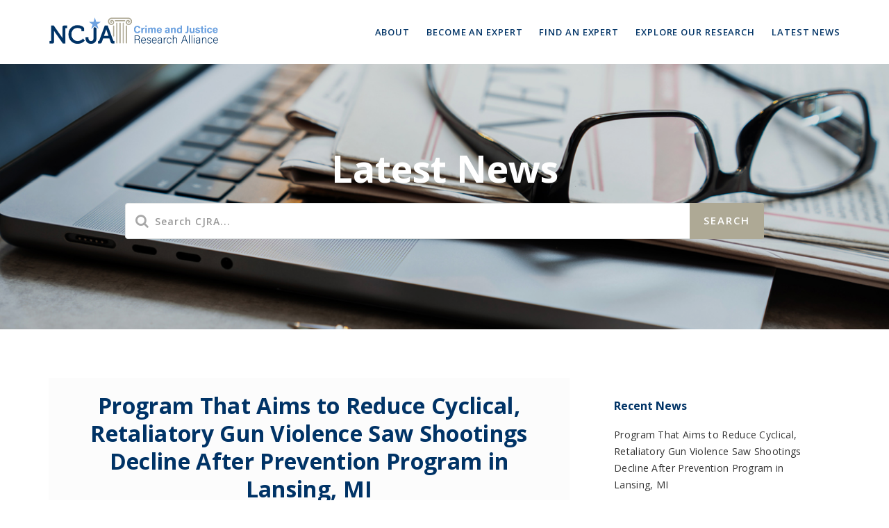

--- FILE ---
content_type: text/html; charset=UTF-8
request_url: https://crimeandjusticeresearchalliance.org/news/
body_size: 12604
content:
<!DOCTYPE html>
<html lang="en-US" class="no-js">
<head>
<meta http-equiv="X-UA-Compatible" content="IE=9" />
<meta charset="UTF-8">
<meta name="viewport" content="width=device-width">
<link rel="profile" href="http://gmpg.org/xfn/11">
<link rel="pingback" href="https://crimeandjusticeresearchalliance.org/xmlrpc.php">
<title>News &#8211; Crime &amp; Justice Research Alliance</title>
<link rel='dns-prefetch' href='//oss.maxcdn.com' />
<link rel='dns-prefetch' href='//fonts.googleapis.com' />
<link rel='dns-prefetch' href='//s.w.org' />
<link rel='preconnect' href='https://fonts.gstatic.com' crossorigin />
<link rel="alternate" type="application/rss+xml" title="Crime &amp; Justice Research Alliance &raquo; Feed" href="https://crimeandjusticeresearchalliance.org/feed/" />
<link rel="alternate" type="application/rss+xml" title="Crime &amp; Justice Research Alliance &raquo; Comments Feed" href="https://crimeandjusticeresearchalliance.org/comments/feed/" />
		<!-- This site uses the Google Analytics by ExactMetrics plugin v7.15.3 - Using Analytics tracking - https://www.exactmetrics.com/ -->
							<script src="//www.googletagmanager.com/gtag/js?id=UA-63031267-1"  data-cfasync="false" data-wpfc-render="false" type="text/javascript" async></script>
			<script data-cfasync="false" data-wpfc-render="false" type="text/javascript">
				var em_version = '7.15.3';
				var em_track_user = true;
				var em_no_track_reason = '';
				
								var disableStrs = [
															'ga-disable-UA-63031267-1',
									];

				/* Function to detect opted out users */
				function __gtagTrackerIsOptedOut() {
					for (var index = 0; index < disableStrs.length; index++) {
						if (document.cookie.indexOf(disableStrs[index] + '=true') > -1) {
							return true;
						}
					}

					return false;
				}

				/* Disable tracking if the opt-out cookie exists. */
				if (__gtagTrackerIsOptedOut()) {
					for (var index = 0; index < disableStrs.length; index++) {
						window[disableStrs[index]] = true;
					}
				}

				/* Opt-out function */
				function __gtagTrackerOptout() {
					for (var index = 0; index < disableStrs.length; index++) {
						document.cookie = disableStrs[index] + '=true; expires=Thu, 31 Dec 2099 23:59:59 UTC; path=/';
						window[disableStrs[index]] = true;
					}
				}

				if ('undefined' === typeof gaOptout) {
					function gaOptout() {
						__gtagTrackerOptout();
					}
				}
								window.dataLayer = window.dataLayer || [];

				window.ExactMetricsDualTracker = {
					helpers: {},
					trackers: {},
				};
				if (em_track_user) {
					function __gtagDataLayer() {
						dataLayer.push(arguments);
					}

					function __gtagTracker(type, name, parameters) {
						if (!parameters) {
							parameters = {};
						}

						if (parameters.send_to) {
							__gtagDataLayer.apply(null, arguments);
							return;
						}

						if (type === 'event') {
							
														parameters.send_to = exactmetrics_frontend.ua;
							__gtagDataLayer(type, name, parameters);
													} else {
							__gtagDataLayer.apply(null, arguments);
						}
					}

					__gtagTracker('js', new Date());
					__gtagTracker('set', {
						'developer_id.dNDMyYj': true,
											});
															__gtagTracker('config', 'UA-63031267-1', {"forceSSL":"true"} );
										window.gtag = __gtagTracker;										(function () {
						/* https://developers.google.com/analytics/devguides/collection/analyticsjs/ */
						/* ga and __gaTracker compatibility shim. */
						var noopfn = function () {
							return null;
						};
						var newtracker = function () {
							return new Tracker();
						};
						var Tracker = function () {
							return null;
						};
						var p = Tracker.prototype;
						p.get = noopfn;
						p.set = noopfn;
						p.send = function () {
							var args = Array.prototype.slice.call(arguments);
							args.unshift('send');
							__gaTracker.apply(null, args);
						};
						var __gaTracker = function () {
							var len = arguments.length;
							if (len === 0) {
								return;
							}
							var f = arguments[len - 1];
							if (typeof f !== 'object' || f === null || typeof f.hitCallback !== 'function') {
								if ('send' === arguments[0]) {
									var hitConverted, hitObject = false, action;
									if ('event' === arguments[1]) {
										if ('undefined' !== typeof arguments[3]) {
											hitObject = {
												'eventAction': arguments[3],
												'eventCategory': arguments[2],
												'eventLabel': arguments[4],
												'value': arguments[5] ? arguments[5] : 1,
											}
										}
									}
									if ('pageview' === arguments[1]) {
										if ('undefined' !== typeof arguments[2]) {
											hitObject = {
												'eventAction': 'page_view',
												'page_path': arguments[2],
											}
										}
									}
									if (typeof arguments[2] === 'object') {
										hitObject = arguments[2];
									}
									if (typeof arguments[5] === 'object') {
										Object.assign(hitObject, arguments[5]);
									}
									if ('undefined' !== typeof arguments[1].hitType) {
										hitObject = arguments[1];
										if ('pageview' === hitObject.hitType) {
											hitObject.eventAction = 'page_view';
										}
									}
									if (hitObject) {
										action = 'timing' === arguments[1].hitType ? 'timing_complete' : hitObject.eventAction;
										hitConverted = mapArgs(hitObject);
										__gtagTracker('event', action, hitConverted);
									}
								}
								return;
							}

							function mapArgs(args) {
								var arg, hit = {};
								var gaMap = {
									'eventCategory': 'event_category',
									'eventAction': 'event_action',
									'eventLabel': 'event_label',
									'eventValue': 'event_value',
									'nonInteraction': 'non_interaction',
									'timingCategory': 'event_category',
									'timingVar': 'name',
									'timingValue': 'value',
									'timingLabel': 'event_label',
									'page': 'page_path',
									'location': 'page_location',
									'title': 'page_title',
								};
								for (arg in args) {
																		if (!(!args.hasOwnProperty(arg) || !gaMap.hasOwnProperty(arg))) {
										hit[gaMap[arg]] = args[arg];
									} else {
										hit[arg] = args[arg];
									}
								}
								return hit;
							}

							try {
								f.hitCallback();
							} catch (ex) {
							}
						};
						__gaTracker.create = newtracker;
						__gaTracker.getByName = newtracker;
						__gaTracker.getAll = function () {
							return [];
						};
						__gaTracker.remove = noopfn;
						__gaTracker.loaded = true;
						window['__gaTracker'] = __gaTracker;
					})();
									} else {
										console.log("");
					(function () {
						function __gtagTracker() {
							return null;
						}

						window['__gtagTracker'] = __gtagTracker;
						window['gtag'] = __gtagTracker;
					})();
									}
			</script>
				<!-- / Google Analytics by ExactMetrics -->
				<script type="text/javascript">
			window._wpemojiSettings = {"baseUrl":"https:\/\/s.w.org\/images\/core\/emoji\/11.2.0\/72x72\/","ext":".png","svgUrl":"https:\/\/s.w.org\/images\/core\/emoji\/11.2.0\/svg\/","svgExt":".svg","source":{"concatemoji":"https:\/\/crimeandjusticeresearchalliance.org\/wp-includes\/js\/wp-emoji-release.min.js?ver=5.1.16"}};
			!function(e,a,t){var n,r,o,i=a.createElement("canvas"),p=i.getContext&&i.getContext("2d");function s(e,t){var a=String.fromCharCode;p.clearRect(0,0,i.width,i.height),p.fillText(a.apply(this,e),0,0);e=i.toDataURL();return p.clearRect(0,0,i.width,i.height),p.fillText(a.apply(this,t),0,0),e===i.toDataURL()}function c(e){var t=a.createElement("script");t.src=e,t.defer=t.type="text/javascript",a.getElementsByTagName("head")[0].appendChild(t)}for(o=Array("flag","emoji"),t.supports={everything:!0,everythingExceptFlag:!0},r=0;r<o.length;r++)t.supports[o[r]]=function(e){if(!p||!p.fillText)return!1;switch(p.textBaseline="top",p.font="600 32px Arial",e){case"flag":return s([55356,56826,55356,56819],[55356,56826,8203,55356,56819])?!1:!s([55356,57332,56128,56423,56128,56418,56128,56421,56128,56430,56128,56423,56128,56447],[55356,57332,8203,56128,56423,8203,56128,56418,8203,56128,56421,8203,56128,56430,8203,56128,56423,8203,56128,56447]);case"emoji":return!s([55358,56760,9792,65039],[55358,56760,8203,9792,65039])}return!1}(o[r]),t.supports.everything=t.supports.everything&&t.supports[o[r]],"flag"!==o[r]&&(t.supports.everythingExceptFlag=t.supports.everythingExceptFlag&&t.supports[o[r]]);t.supports.everythingExceptFlag=t.supports.everythingExceptFlag&&!t.supports.flag,t.DOMReady=!1,t.readyCallback=function(){t.DOMReady=!0},t.supports.everything||(n=function(){t.readyCallback()},a.addEventListener?(a.addEventListener("DOMContentLoaded",n,!1),e.addEventListener("load",n,!1)):(e.attachEvent("onload",n),a.attachEvent("onreadystatechange",function(){"complete"===a.readyState&&t.readyCallback()})),(n=t.source||{}).concatemoji?c(n.concatemoji):n.wpemoji&&n.twemoji&&(c(n.twemoji),c(n.wpemoji)))}(window,document,window._wpemojiSettings);
		</script>
		<style type="text/css">
img.wp-smiley,
img.emoji {
	display: inline !important;
	border: none !important;
	box-shadow: none !important;
	height: 1em !important;
	width: 1em !important;
	margin: 0 .07em !important;
	vertical-align: -0.1em !important;
	background: none !important;
	padding: 0 !important;
}
</style>
	<link rel='stylesheet' id='wp-block-library-css'  href='https://crimeandjusticeresearchalliance.org/wp-includes/css/dist/block-library/style.min.css?ver=5.1.16' type='text/css' media='all' />
<link rel='stylesheet' id='redux-extendify-styles-css'  href='https://crimeandjusticeresearchalliance.org/wp-content/plugins/redux-framework/redux-core/assets/css/extendify-utilities.css?ver=4.4.1' type='text/css' media='all' />
<link rel='stylesheet' id='contact-form-7-css'  href='https://crimeandjusticeresearchalliance.org/wp-content/plugins/contact-form-7/includes/css/styles.css?ver=5.0' type='text/css' media='all' />
<link rel='stylesheet' id='rs-plugin-settings-css'  href='https://crimeandjusticeresearchalliance.org/wp-content/plugins/revslider/public/assets/css/settings.css?ver=5.4.8' type='text/css' media='all' />
<style id='rs-plugin-settings-inline-css' type='text/css'>
#rs-demo-id {}
</style>
<link rel='stylesheet' id='fontawesome-css'  href='https://crimeandjusticeresearchalliance.org/wp-content/themes/manual/css/font-awesome/css/font-awesome.css?ver=3.3.1' type='text/css' media='all' />
<link rel='stylesheet' id='et-line-font-css'  href='https://crimeandjusticeresearchalliance.org/wp-content/themes/manual/css/et-line-font/style.css?ver=3.3.1' type='text/css' media='all' />
<link rel='stylesheet' id='elegent-font-css'  href='https://crimeandjusticeresearchalliance.org/wp-content/themes/manual/css/elegent-font/style.css?ver=3.3.1' type='text/css' media='all' />
<link rel='stylesheet' id='manual-style-css'  href='https://crimeandjusticeresearchalliance.org/wp-content/themes/manual/style.css?ver=5.1.16' type='text/css' media='all' />
<link rel='stylesheet' id='manual-fonts-css'  href='//fonts.googleapis.com/css?family=Open+Sans:100,200,300,400,500,600,700,800,900%7CSource+Sans+Pro:100,200,300,400,500,600,700,800,900%7CRaleway:100,200,300,400,500,600,700,800,900%7CLato:100,200,300,400,500,600,700,800,900%7CRoboto:100,200,300,400,500,600,700,800,900%7CMontserrat:100,200,300,400,500,600,700,800,900%7C:100,200,300,400,500,600,700,800,900&#038;subset=latin,latin-ext' type='text/css' media='all' />
<link rel='stylesheet' id='manual-bootstrap-css'  href='https://crimeandjusticeresearchalliance.org/wp-content/themes/manual/css/lib/bootstrap.min.css?ver=3.3.1' type='text/css' media='all' />
<link rel='stylesheet' id='manual-css-owl-css'  href='https://crimeandjusticeresearchalliance.org/wp-content/themes/manual/js/owl/owl.carousel.css?ver=5.1.16' type='text/css' media='all' />
<link rel='stylesheet' id='manual-css-owl-theme-css'  href='https://crimeandjusticeresearchalliance.org/wp-content/themes/manual/js/owl/owl.theme.css?ver=5.1.16' type='text/css' media='all' />
<link rel='stylesheet' id='manual-effect-css'  href='https://crimeandjusticeresearchalliance.org/wp-content/themes/manual/css/hover.css?ver=5.1.16' type='text/css' media='all' />
<link rel='stylesheet' id='manual-css-mCustomScrollbar-css'  href='https://crimeandjusticeresearchalliance.org/wp-content/themes/manual/js/cscrollbar/mcustomscrollbar.css?ver=5.1.16' type='text/css' media='all' />
<link rel="preload" as="style" href="https://fonts.googleapis.com/css?family=Open%20Sans:300,400,500,600,700,800,300italic,400italic,500italic,600italic,700italic,800italic&#038;display=swap&#038;ver=1740149096" /><link rel="stylesheet" href="https://fonts.googleapis.com/css?family=Open%20Sans:300,400,500,600,700,800,300italic,400italic,500italic,600italic,700italic,800italic&#038;display=swap&#038;ver=1740149096" media="print" onload="this.media='all'"><noscript><link rel="stylesheet" href="https://fonts.googleapis.com/css?family=Open%20Sans:300,400,500,600,700,800,300italic,400italic,500italic,600italic,700italic,800italic&#038;display=swap&#038;ver=1740149096" /></noscript><script type='text/javascript' src='https://crimeandjusticeresearchalliance.org/wp-content/plugins/google-analytics-dashboard-for-wp/assets/js/frontend-gtag.min.js?ver=7.15.3'></script>
<script data-cfasync="false" data-wpfc-render="false" type="text/javascript" id='exactmetrics-frontend-script-js-extra'>/* <![CDATA[ */
var exactmetrics_frontend = {"js_events_tracking":"true","download_extensions":"zip,mp3,mpeg,pdf,docx,pptx,xlsx,rar","inbound_paths":"[{\"path\":\"\\\/go\\\/\",\"label\":\"affiliate\"},{\"path\":\"\\\/recommend\\\/\",\"label\":\"affiliate\"}]","home_url":"https:\/\/crimeandjusticeresearchalliance.org","hash_tracking":"false","ua":"UA-63031267-1","v4_id":""};/* ]]> */
</script>
<script type='text/javascript' src='https://crimeandjusticeresearchalliance.org/wp-includes/js/jquery/jquery.js?ver=1.12.4'></script>
<script type='text/javascript' src='https://crimeandjusticeresearchalliance.org/wp-includes/js/jquery/jquery-migrate.min.js?ver=1.4.1'></script>
<script type='text/javascript' src='https://crimeandjusticeresearchalliance.org/wp-content/plugins/revslider/public/assets/js/jquery.themepunch.tools.min.js?ver=5.4.8'></script>
<script type='text/javascript' src='https://crimeandjusticeresearchalliance.org/wp-content/plugins/revslider/public/assets/js/jquery.themepunch.revolution.min.js?ver=5.4.8'></script>
<!--[if lt IE 9]>
<script type='text/javascript' src='https://oss.maxcdn.com/html5shiv/3.7.3/html5shiv.min.js?ver=3.7.3'></script>
<![endif]-->
<!--[if lt IE 9]>
<script type='text/javascript' src='https://oss.maxcdn.com/respond/1.4.2/respond.min.js?ver=1.4.2'></script>
<![endif]-->
<link rel='https://api.w.org/' href='https://crimeandjusticeresearchalliance.org/wp-json/' />
<link rel="EditURI" type="application/rsd+xml" title="RSD" href="https://crimeandjusticeresearchalliance.org/xmlrpc.php?rsd" />
<link rel="wlwmanifest" type="application/wlwmanifest+xml" href="https://crimeandjusticeresearchalliance.org/wp-includes/wlwmanifest.xml" /> 
<meta name="generator" content="WordPress 5.1.16" />
<meta name="generator" content="Redux 4.4.1" />			<style type="text/css">
				.custom-link, .custom-link-blog, .more-link, .load_more a {color: rgba(0,51,102,1) !important;}.custom-link:hover, .custom-link-blog:hover, .more-link:hover, .load_more a:hover { color: rgba(0,36,66,1) !important; }
												.button-custom, p.home-message-darkblue-bar, p.portfolio-des-n-link, .portfolio-section .portfolio-button-top, .body-content .wpcf7 input[type="submit"], .container .blog-btn, .sidebar-widget.widget_search input[type="submit"], .navbar-inverse .navbar-toggle, .custom_login_form input[type="submit"], .custom-botton, button#bbp_user_edit_submit, button#bbp_topic_submit, button#bbp_reply_submit, button#bbp_merge_topic_submit, .bbp_widget_login button#user-submit, input[type=submit] {background-color: rgba(174,169,149,1) !important;}
				.navbar-inverse .navbar-toggle, .container .blog-btn,input[type=submit] { border-color: rgba(174,169,149,1)!important;}
				.button-custom:hover, p.home-message-darkblue-bar:hover, .body-content .wpcf7 input[type="submit"]:hover, .container .blog-btn:hover, .sidebar-widget.widget_search input[type="submit"]:hover, .navbar-inverse .navbar-toggle:hover, .custom_login_form input[type="submit"]:hover, .custom-botton:hover, button#bbp_user_edit_submit:hover, button#bbp_topic_submit:hover, button#bbp_reply_submit:hover, button#bbp_merge_topic_submit:hover, .bbp_widget_login button#user-submit:hover, input[type=submit]:hover{  background-color: rgba(135,131,115,1) !important; }
				
								.footer-go-uplink { color:rgba(176,176,176,1)!important; font-size: 24px!important; }
								.browse-help-desk .browse-help-desk-div .i-fa:hover, ul.news-list li.cat-lists:hover:before, .body-content li.cat.inner:hover:before, .kb-box-single:hover:before {color:rgba(0,36,66,1); } .social-share-box:hover { background:rgba(0,36,66,1); border: 1px solid rgba(0,36,66,1); }
								
								
				
				.navbar { position: absolute; width: 100%; background: transparent!important; } .jumbotron_new.jumbotron-inner-fix{position: inherit;} .jumbotron_new .inner-margin-top { padding-top: 92px; }.navbar-inverse .navbar-nav>li>a { font-family:Open Sans!important; text-transform: uppercase; font-weight: 600; font-size: 13px; letter-spacing: 0.9px; color:#181818!important; } .navbar-inverse .navbar-nav>li>a:hover { color:#5e5e5e!important; }
#navbar ul li > ul, #navbar ul li > ul li > ul { background-color:#ffffff; border-color:#ffffff; box-shadow: 0 5px 11px 0 rgba(0,0,0,.27); padding: 10px 0px;} #navbar ul li > ul li a { font-family:Open Sans!important; font-weight:600; font-size:11px; color:#9d9d9d!important; letter-spacing: 0.9px; text-transform:uppercase;line-height:16px;} #navbar ul li > ul li a:hover { color:#FFFFFF!important; } @media (max-width: 991px) {
.mobile-menu-holder li a {  font-family:Open Sans!important; } }  @media (max-width: 991px){ .mobile-menu-holder{ background:#F9F9F9; } .mobile-menu-holder li a { font-size:12px; font-weight:700!important; letter-spacing:0.9px; text-transform:uppercase; color:#5B5B5B!important } .mobile-menu-holder li a:hover { color: #929191!important; background:none; }  .mobile-menu-holder li > ul li a { font-size:11px; font-weight:600!important; letter-spacing:0.9px; text-transform:uppercase; line-height:28px; color: #8E8E8E!important; } .mobile-menu-holder li > ul li a:hover{ color: #504f4f!important; } } .noise-break { background: #F8F8F8 url(https://crimeandjusticeresearchalliance.org/wp-content/uploads/2015/08/news.jpg) repeat; background-size: cover; background-position:center center }img.inner-page-white-logo { display: block; } img.home-logo-show { display: none; }.navbar-inverse .navbar-nav>li>a { color:#003366!important; }.navbar-inverse .navbar-nav>li>a:hover { color:#6da2e0!important; } .hamburger-menu span { background: #ffffff;}nav.navbar.after-scroll-wrap img.inner-page-white-logo{ display: none; } nav.navbar.after-scroll-wrap img.home-logo-show { display: block; }.page_opacity.header_custom_height_new{background: rgba(0,0,0,0.3);}.page_opacity.header_custom_height_new{ padding: 120px 0px!important; }.navbar {  z-index: 99; border: none;border-bottom:none; background: rgba(255,255,255,1)!important;} .header_control_text_align { text-align:center; } h1.custom_h1_head { color: #ffffff!important; font-size: 36px!important; font-weight: 400!important; text-transform:capitalize!important; letter-spacing: 0px!important; }p.inner-header-color { color:#ffffff; font-size: 18px!important; letter-spacing: 0px!important; font-weight:400!important; text-transform:none;  }#breadcrumbs {color:#ffffff; text-transform:capitalize; letter-spacing: 0px; font-size: 14px; font-weight: 400;  padding-top: 0px;} #breadcrumbs span{ color:#ffffff; } #breadcrumbs a{ color:#ffffff; } #breadcrumbs a:hover{ color:#636363; } .trending-search span.popular-keyword-title { color:#989CA6; } .trending-search a { color:#B5B5B5!important; } .trending-search a:hover { color:#888F9E!important; }@media (min-width:768px) and (max-width:991px) { .navbar { position:relative!important; background: #FFFFFF!important; } .jumbotron_new.jumbotron-inner-fix .inner-margin-top{ padding-top: 0px!important; } .navbar-inverse .navbar-nav > li > a { color: #181818!important; } .padding-jumbotron{  padding:0px 0px 0px; } body.home .navbar-inverse .navbar-nav>li>a { color: #000000!important; } body.home .navbar-inverse .navbar-nav > li > a:hover{ color: #7C7C7C!important; } img.inner-page-white-logo { display: none; } img.home-logo-show { display: block; } ul.nav.navbar-nav.hidemenu { display: block; }} 
			     @media (max-width:767px) { .navbar { position:relative!important; background: #FFFFFF!important; } .padding-jumbotron{ padding:0px 10px;  } .navbar-inverse .navbar-nav > li > a { color: #181818!important; padding-top: 10px!important; } .jumbotron_new.jumbotron-inner-fix .inner-margin-top { padding-top: 0px!important;  } .navbar-inverse .navbar-nav > li > a { border-top: none!important; } body.home .navbar-inverse .navbar-nav>li>a { color: #000000!important; } body.home .navbar-inverse .navbar-nav > li > a:hover{ color: #7C7C7C!important; } img.inner-page-white-logo { display: none; } img.home-logo-show { display: block; } }.custom-nav-logo { height: 40px!important;}.custom-nav-logo { margin-top: -6px;}.footer-bg { background: #252525; } .footer-widget h5 { color: #DDDDDD!important; } .footer-widget .textwidget { color: #919191!important; } .footer-widget a {
color: #919191!important; } .footer-widget a:hover { color:#BEBCBC!important; } span.post-date { color: #919191; }.footer_social_copyright, .footer-bg.footer-type-one{ background-color: #1b1b1b; } .footer-btm-box p, .footer-bg.footer-type-one p { color: #828282; } .footer-btm-box a, .footer-bg.footer-type-one .footer-btm-box-one a{ color: #9E9D9D!important;  } .footer-btm-box a:hover, .footer-bg.footer-type-one .footer-btm-box-one a:hover { color: #C4C4C4!important; } .footer-btm-box .social-footer-icon, .footer-bg.footer-type-one .social-footer-icon { color: #7E7E7E; } .footer-btm-box .social-footer-icon:hover, .footer-bg.footer-type-one .social-footer-icon:hover { color:#FFFFFF; }/*.navbar.navbar-inverse {
  background: rgba(255, 255, 255, 0.8)!important;
}*/

.navbar.navbar-inverse {
  background: rgba(255, 255, 255, 1)!important;
}



.body-content .knowledgebase-body h5:before {
content: ""!important;
}
.body-content .knowledgebase-body h5 {
padding: 0px!important;
}
.body-content .blog:before, .body-content .blog .caption p { display:none; }
.body-content .knowledgebase-cat-body .kb-box-single p { display:none; }
.body-content .knowledgebase-cat-body .kb-box-single h4 { margin-bottom:32px!important; }
.vc_sc_kb_single_cat .pagination .vc_sc_kb_single_cat_page a { display:none; }
.knowledgebase-cat-body .kb-box-single p { display:none; }
.knowledgebase-cat-body .kb-box-single h4 a:hover { color:#00567d!important; }

.vc_tta-panels a:hover { color:#00567d!important; }body { color: #424242; font-family:Open Sans!important; font-size: 14px; line-height: 1.4; letter-spacing: 0.3px; }h1 {  font-family: Open Sans; font-weight:800; font-size:36px; line-height: 40px; text-transform:none; letter-spacing: 0.2px; color: #363d40; }h2 {  font-family: Open Sans; font-weight:700; font-size:32px; line-height: 40px; text-transform:none; letter-spacing: 0.33px; color: #003366; }h3 {  font-family: Open Sans; font-weight:700; font-size:26px; line-height: 34px; text-transform:none; letter-spacing: 0.2px; color: #585858; }h5 {  font-family: Open Sans; font-weight:700; font-size:16px; line-height: 20px; text-transform:none; letter-spacing: 0px; color: #003366; }h6 {  font-family: Open Sans; font-weight:400; font-size:14px; line-height: 20px; text-transform:none; letter-spacing: 0px; color: #706e6e; }.body-content .knowledgebase-cat-body h4 a, .body-content .knowledgebase-body h5:before, .body-content .knowledgebase-body h5 a, #bbpress-forums .bbp-reply-author .bbp-author-name, #bbpress-forums .bbp-topic-freshness > a, #bbpress-forums li.bbp-body ul.topic li.bbp-topic-title a, #bbpress-forums .last-posted-topic-title a, #bbpress-forums .bbp-forum-link, #bbpress-forums .bbp-forum-header .bbp-forum-title, .body-content .blog .caption h2 a, a.href, .body-content .collapsible-panels p.post-edit-link a, .tagcloud.singlepg a, h4.title-faq-cat a, .portfolio-next-prv-bar .portfolio-prev a, .portfolio-next-prv-bar .portfolio-next a, .search h4 a, .portfolio-filter ul li span{ color:#003366!important; }  
		.body-content .knowledgebase-cat-body h4 a:hover, .body-content .knowledgebase-body h5:hover:before, .body-content .knowledgebase-body h5 a:hover, #bbpress-forums .bbp-reply-author .bbp-author-name:hover, #bbpress-forums .bbp-topic-freshness > a:hover, #bbpress-forums li.bbp-body ul.topic li.bbp-topic-title a:hover, #bbpress-forums .last-posted-topic-title a:hover, #bbpress-forums .bbp-forum-link:hover, #bbpress-forums .bbp-forum-header .bbp-forum-title:hover, .body-content .blog .caption h2 a:hover, .body-content .blog .caption span:hover, .body-content .blog .caption p a:hover, .sidebar-nav ul li a:hover, .tagcloud a:hover , a.href:hover, .body-content .collapsible-panels p.post-edit-link a:hover, .tagcloud.singlepg a:hover, .body-content li.cat a:hover, h4.title-faq-cat a:hover, .portfolio-next-prv-bar .portfolio-prev a:hover, .portfolio-next-prv-bar .portfolio-next a:hover, .search h4 a:hover, .portfolio-filter ul li span:hover{ color:#002442!important; }.body-content .knowledgebase-body h5 { font-size:17px!important; }.body-content .kb-single:before { font-size: 39px; } .body-content .kb-single { padding: 0px 0px 5px 55px; } .body-content .kb-single:before { top: -4px; }.navbar { position: absolute; width: 100%!important; background: transparent!important; } .jumbotron_new .inner-margin-top { padding-top: 92px; } @media (max-width: 991px) and (min-width: 768px) { .navbar { position: relative!important; background: #FFFFFF!important; } }.navbar{ background:rgba(58, 58, 64, 0.2)!important;border-bottom:none!important;box-shadow: none!important;}  @media (max-width: 991px) and (min-width: 768px) { .navbar { background: #FFFFFF!important; } }  @media (max-width:767px) { .navbar { background: #FFFFFF!important; }  } .header_control_text_align { text-align:center!important; }.noise-break { background-position: center center!important; background-size:cover!important; background:url("https://crimeandjusticeresearchalliance.org/wp-content/uploads/2025/02/CJRA_Web_Image_LatestNews.jpg") } img.inner-page-white-logo{ display: block; } img.home-logo-show { display: none; } .navbar-inverse .navbar-nav>li>a { color:#003366!important; } .navbar-inverse .navbar-nav>li>a:hover { color:#6da2e0!important; } @media (max-width: 991px) and (min-width: 768px) { img.inner-page-white-logo { display: none; } img.home-logo-show { display: block; } } @media (max-width: 767px) { img.inner-page-white-logo { display: none; } img.home-logo-show { display: block; } } .hamburger-menu span { background: #ffffff; }.page_opacity.header_custom_height_new{background:rgba(0,0,0, 0.1);}h1.custom_h1_head { color:#FFFFFF!important; font-size:54px!important; font-weight: 700!important; text-transform: !important; line-height:!important; font-family: Open Sans!important; padding:; letter-spacing:!important; margin:; }p.inner-header-color { color:#FFFFFF!important; font-size:!important; font-weight: 400!important; font-family: !important; text-transform:none; padding: ; line-height:; letter-spacing:!important; }#breadcrumbs span, #breadcrumbs { color:#ffffff; } #breadcrumbs a { color:#eff1f5; } #breadcrumbs a:hover { color:; }.trending-search span.popular-keyword-title { color:#ffffff; } .trending-search a { color:#eff1f5!important; } .trending-search a:hover { color:!important; }				
								
				
            </style>
          <link href="https://crimeandjusticeresearchalliance.org/wp-content/uploads/2024/11/CJRA_Gold_Column.png" rel="shortcut icon"><meta name="generator" content="Powered by WPBakery Page Builder - drag and drop page builder for WordPress."/>
<!--[if lte IE 9]><link rel="stylesheet" type="text/css" href="https://crimeandjusticeresearchalliance.org/wp-content/plugins/js_composer/assets/css/vc_lte_ie9.min.css" media="screen"><![endif]--><meta name="generator" content="Powered by Slider Revolution 5.4.8 - responsive, Mobile-Friendly Slider Plugin for WordPress with comfortable drag and drop interface." />
<link rel="icon" href="https://crimeandjusticeresearchalliance.org/wp-content/uploads/2024/11/cropped-CJRA_Gold_Column-32x32.png" sizes="32x32" />
<link rel="icon" href="https://crimeandjusticeresearchalliance.org/wp-content/uploads/2024/11/cropped-CJRA_Gold_Column-192x192.png" sizes="192x192" />
<link rel="apple-touch-icon-precomposed" href="https://crimeandjusticeresearchalliance.org/wp-content/uploads/2024/11/cropped-CJRA_Gold_Column-180x180.png" />
<meta name="msapplication-TileImage" content="https://crimeandjusticeresearchalliance.org/wp-content/uploads/2024/11/cropped-CJRA_Gold_Column-270x270.png" />
<script type="text/javascript">function setREVStartSize(e){									
						try{ e.c=jQuery(e.c);var i=jQuery(window).width(),t=9999,r=0,n=0,l=0,f=0,s=0,h=0;
							if(e.responsiveLevels&&(jQuery.each(e.responsiveLevels,function(e,f){f>i&&(t=r=f,l=e),i>f&&f>r&&(r=f,n=e)}),t>r&&(l=n)),f=e.gridheight[l]||e.gridheight[0]||e.gridheight,s=e.gridwidth[l]||e.gridwidth[0]||e.gridwidth,h=i/s,h=h>1?1:h,f=Math.round(h*f),"fullscreen"==e.sliderLayout){var u=(e.c.width(),jQuery(window).height());if(void 0!=e.fullScreenOffsetContainer){var c=e.fullScreenOffsetContainer.split(",");if (c) jQuery.each(c,function(e,i){u=jQuery(i).length>0?u-jQuery(i).outerHeight(!0):u}),e.fullScreenOffset.split("%").length>1&&void 0!=e.fullScreenOffset&&e.fullScreenOffset.length>0?u-=jQuery(window).height()*parseInt(e.fullScreenOffset,0)/100:void 0!=e.fullScreenOffset&&e.fullScreenOffset.length>0&&(u-=parseInt(e.fullScreenOffset,0))}f=u}else void 0!=e.minHeight&&f<e.minHeight&&(f=e.minHeight);e.c.closest(".rev_slider_wrapper").css({height:f})					
						}catch(d){console.log("Failure at Presize of Slider:"+d)}						
					};</script>
		<style type="text/css" id="wp-custom-css">
			span.wpcf7-list-item {
display: block;
}

.body-content .wpcf7 input[type="submit"] {
	display: block;
	width: 200px;
	border-radius: 10px;
	margin-bottom: 20px;
}		</style>
		<style id="redux_demo-dynamic-css" title="dynamic-css" class="redux-options-output">.site-title{color:#FFFFFF;}.site-title{color:#FFFFFF;}</style><noscript><style type="text/css"> .wpb_animate_when_almost_visible { opacity: 1; }</style></noscript></head>

<body class="blog wpb-js-composer js-comp-ver-5.5.4 vc_non_responsive">
<!--Navigation Menu-->
<nav class="navbar navbar-inverse">
  <div class="container nav-fix">
    <div class="navbar-header">
      <i class="fa fa-bars navbar-toggle" ></i><a class="navbar-brand" href="https://crimeandjusticeresearchalliance.org/"><img src="https://crimeandjusticeresearchalliance.org/wp-content/uploads/2024/11/NCJA_CJRA_Logo_Stacked_Full-Color.png" class="pull-left custom-nav-logo home-logo-show"><img src="https://crimeandjusticeresearchalliance.org/wp-content/uploads/2025/02/NCJA_CJRA_Logo_Horizontal_Full-Color.png" class="pull-left custom-nav-logo inner-page-white-logo"></a>    </div>
    <div id="navbar" class="navbar-collapse collapse">
  	<ul id="menu-main-navigation" class="nav navbar-nav "><li id="menu-item-17" class="menu-item menu-item-type-post_type menu-item-object-page"><a href="https://crimeandjusticeresearchalliance.org/about/">About</a></li>
<li id="menu-item-3972" class="menu-item menu-item-type-post_type menu-item-object-page"><a href="https://crimeandjusticeresearchalliance.org/become-an-expert/">Become an Expert</a></li>
<li id="menu-item-14" class="menu-item menu-item-type-post_type menu-item-object-page"><a href="https://crimeandjusticeresearchalliance.org/experts/">Find an Expert</a></li>
<li id="menu-item-13" class="menu-item menu-item-type-post_type menu-item-object-page"><a href="https://crimeandjusticeresearchalliance.org/explore-research/">Explore Our Research</a></li>
<li id="menu-item-1766" class="menu-item menu-item-type-post_type menu-item-object-page current-menu-item page_item page-item-10 current_page_item current_page_parent active"><a href="https://crimeandjusticeresearchalliance.org/news/">Latest News</a></li>
</ul>    </div>
  </div>
</nav>

<!-- 
========================
 MOBILE MENU
======================== 
-->
<div class="mobile-menu-holder"><div class="container">
<ul id="menu-main-navigation-1" class="nav navbar-nav "><li class="menu-item menu-item-type-post_type menu-item-object-page"><a href="https://crimeandjusticeresearchalliance.org/about/">About</a></li>
<li class="menu-item menu-item-type-post_type menu-item-object-page"><a href="https://crimeandjusticeresearchalliance.org/become-an-expert/">Become an Expert</a></li>
<li class="menu-item menu-item-type-post_type menu-item-object-page"><a href="https://crimeandjusticeresearchalliance.org/experts/">Find an Expert</a></li>
<li class="menu-item menu-item-type-post_type menu-item-object-page"><a href="https://crimeandjusticeresearchalliance.org/explore-research/">Explore Our Research</a></li>
<li class="menu-item menu-item-type-post_type menu-item-object-page current-menu-item page_item page-item-10 current_page_item current_page_parent active"><a href="https://crimeandjusticeresearchalliance.org/news/">Latest News</a></li>
</ul></div></div>

<div class="jumbotron_new inner-jumbotron jumbotron-inner-fix noise-break header_custom_height parallax-window" data-image-src="https://crimeandjusticeresearchalliance.org/wp-content/uploads/2025/02/CJRA_Web_Image_LatestNews.jpg" data-parallax="scroll" data-position="center center"  style="background:none; ">
			<div class="page_opacity header_custom_height_new">
			  <div class="container inner-margin-top">
				<div class="row">
				  <div class="col-md-12 col-sm-12 header_control_text_align"> 
				  	<h1 class="inner-header custom_h1_head">Latest News</h1><p class="inner-header-color"></p><div class="col-md-10 col-sm-12 col-xs-12 col-md-offset-1 search-margin-top"><div class="global-search"><input type="hidden" id="oldplacvalue" value="Search CJRA...">
<form role="search" method="get" id="searchform" class="searchform" action="https://crimeandjusticeresearchalliance.org/">
  <i class="fa fa-search livesearch"></i>
  <div class="form-group">
    <input type="text"  placeholder="Search CJRA..." value="" name="s" id="s" class="form-control header-search" />
    <!--Advance Search-->
    <input type="hidden" value="" name="post_type" id="search_post_type">    <!--Eof Advance Search-->
    <input type="submit" class=" button button-custom" value="Search">
  </div>
</form>
</div></div></div>
			</div>
		  </div>
		  </div>
		</div><!-- /start container -->
<div class="container content-wrapper body-content">
<div class="row margin-top-btm-50">
<div class="col-md-8 col-sm-8">
  <div class="blog post-4155 post type-post status-publish format-standard hentry category-press-releases" id="post-4155">
  <div class="caption">
    <p>
      <span class="posted-on-single"><span class="screen-reader-text"> </span><a href="https://crimeandjusticeresearchalliance.org/program-that-aims-to-reduce-cyclical-retaliatory-gun-violence-saw-shootings-decline-after-prevention-program-in-lansing-mi/" rel="bookmark"><i class="fa fa-calendar"></i> <span><time class="entry-date published updated" datetime="2025-03-31T13:34:16+00:00">March 31, 2025</time></span></a></span><span class="byline"><span class="author vcard"><span class="screen-reader-text"> </span> <i class="fa fa-user"></i>
 <a class="url fn n" href="https://crimeandjusticeresearchalliance.org/author/blansing/">Bryanna Lansing</a></span></span><span class="comments-link"><i class="fa fa-folder-open"></i> <a href="https://crimeandjusticeresearchalliance.org/category/press-releases/" rel="category tag">Press Releases</a></span>          </p>
    <h2 class="singlepg-font-blog"><a href="https://crimeandjusticeresearchalliance.org/program-that-aims-to-reduce-cyclical-retaliatory-gun-violence-saw-shootings-decline-after-prevention-program-in-lansing-mi/" rel="bookmark">Program That Aims to Reduce Cyclical, Retaliatory Gun Violence Saw Shootings Decline After Prevention Program in Lansing, MI</a></h2>  </div>
    <div class="blog-box-post-inner">
    <div class="entry-content clearfix">
      <p>In a new report, researchers document trends in shooting victimizations in Lansing, MI, before and after implementation of a program geared toward reducing cyclical and retaliatory gun violence and promoting community healing. Overall, shootings in Lansing fell after the implementation of the project, with some variations between years and communities. The report, by researchers at [&hellip;]</p>
    </div>
                        <p> <a href="https://crimeandjusticeresearchalliance.org/program-that-aims-to-reduce-cyclical-retaliatory-gun-violence-saw-shootings-decline-after-prevention-program-in-lansing-mi/" class="custom-link-blog hvr-icon-wobble-horizontal">
      Continue Reading      </a> </p>
          </div>
</div>
<div class="blog post-4154 post type-post status-publish format-standard hentry category-press-releases" id="post-4154">
  <div class="caption">
    <p>
      <span class="posted-on-single"><span class="screen-reader-text"> </span><a href="https://crimeandjusticeresearchalliance.org/incidences-of-urban-u-s-hate-crime-declined-slightly-in-2024-but-anti-jewish-and-anti-muslim-crimes-continued-to-rise/" rel="bookmark"><i class="fa fa-calendar"></i> <span><time class="entry-date published updated" datetime="2025-03-31T13:28:31+00:00">March 31, 2025</time></span></a></span><span class="byline"><span class="author vcard"><span class="screen-reader-text"> </span> <i class="fa fa-user"></i>
 <a class="url fn n" href="https://crimeandjusticeresearchalliance.org/author/blansing/">Bryanna Lansing</a></span></span><span class="comments-link"><i class="fa fa-folder-open"></i> <a href="https://crimeandjusticeresearchalliance.org/category/press-releases/" rel="category tag">Press Releases</a></span>          </p>
    <h2 class="singlepg-font-blog"><a href="https://crimeandjusticeresearchalliance.org/incidences-of-urban-u-s-hate-crime-declined-slightly-in-2024-but-anti-jewish-and-anti-muslim-crimes-continued-to-rise/" rel="bookmark">Incidences of Urban U.S. Hate Crime Declined Slightly in 2024, But Anti-Jewish and Anti-Muslim Crimes Continued to Rise</a></h2>  </div>
    <div class="blog-box-post-inner">
    <div class="entry-content clearfix">
      <p>Police reports of hate crimes in 42 major U.S. cities declined 2.7% in 2024, hovering around modern records, according to preliminary data from a new multi-city survey by an emeritus researcher from California State University, San Bernardino (CSUSB). But anti-Jewish hate crimes rose 12% and anti-Muslim hate crimes increased 18%, part of an upward trend. [&hellip;]</p>
    </div>
                        <p> <a href="https://crimeandjusticeresearchalliance.org/incidences-of-urban-u-s-hate-crime-declined-slightly-in-2024-but-anti-jewish-and-anti-muslim-crimes-continued-to-rise/" class="custom-link-blog hvr-icon-wobble-horizontal">
      Continue Reading      </a> </p>
          </div>
</div>
<div class="blog post-4152 post type-post status-publish format-standard hentry category-news" id="post-4152">
  <div class="caption">
    <p>
      <span class="posted-on-single"><span class="screen-reader-text"> </span><a href="https://crimeandjusticeresearchalliance.org/cjra-newsletter-march-2025/" rel="bookmark"><i class="fa fa-calendar"></i> <span><time class="entry-date published updated" datetime="2025-03-21T13:21:13+00:00">March 21, 2025</time></span></a></span><span class="byline"><span class="author vcard"><span class="screen-reader-text"> </span> <i class="fa fa-user"></i>
 <a class="url fn n" href="https://crimeandjusticeresearchalliance.org/author/blansing/">Bryanna Lansing</a></span></span><span class="comments-link"><i class="fa fa-folder-open"></i> <a href="https://crimeandjusticeresearchalliance.org/category/news/" rel="category tag">News</a></span>          </p>
    <h2 class="singlepg-font-blog"><a href="https://crimeandjusticeresearchalliance.org/cjra-newsletter-march-2025/" rel="bookmark">CJRA Newsletter &#8211; March 2025</a></h2>  </div>
    <div class="blog-box-post-inner">
    <div class="entry-content clearfix">
      <p>Read the March newsletter here.</p>
    </div>
                        <p> <a href="https://crimeandjusticeresearchalliance.org/cjra-newsletter-march-2025/" class="custom-link-blog hvr-icon-wobble-horizontal">
      Continue Reading      </a> </p>
          </div>
</div>
<div class="blog post-4156 post type-post status-publish format-standard hentry category-news" id="post-4156">
  <div class="caption">
    <p>
      <span class="posted-on-single"><span class="screen-reader-text"> </span><a href="https://crimeandjusticeresearchalliance.org/whats-driving-the-uptick-in-violence-at-new-york-prisons/" rel="bookmark"><i class="fa fa-calendar"></i> <span><time class="entry-date published updated" datetime="2025-03-12T13:40:55+00:00">March 12, 2025</time></span></a></span><span class="byline"><span class="author vcard"><span class="screen-reader-text"> </span> <i class="fa fa-user"></i>
 <a class="url fn n" href="https://crimeandjusticeresearchalliance.org/author/blansing/">Bryanna Lansing</a></span></span><span class="comments-link"><i class="fa fa-folder-open"></i> <a href="https://crimeandjusticeresearchalliance.org/category/news/" rel="category tag">News</a></span>          </p>
    <h2 class="singlepg-font-blog"><a href="https://crimeandjusticeresearchalliance.org/whats-driving-the-uptick-in-violence-at-new-york-prisons/" rel="bookmark">What’s Driving the Uptick in Violence at New York Prisons?</a></h2>  </div>
    <div class="blog-box-post-inner">
    <div class="entry-content clearfix">
      <p>3/12/25 &#8211; Governing Understaffing means officers often only have time to meet incarcerated people’s basic needs — providing food and medicine — but not to transport them to classes, exercise opportunities, therapy or other programming, for example, says Christine Tartaro, professor of criminal justice at Stockton University.</p>
    </div>
                        <p> <a href="https://crimeandjusticeresearchalliance.org/whats-driving-the-uptick-in-violence-at-new-york-prisons/" class="custom-link-blog hvr-icon-wobble-horizontal">
      Continue Reading      </a> </p>
          </div>
</div>
<div class="blog post-4145 post type-post status-publish format-standard hentry category-news" id="post-4145">
  <div class="caption">
    <p>
      <span class="posted-on-single"><span class="screen-reader-text"> </span><a href="https://crimeandjusticeresearchalliance.org/hate-crimes-in-major-us-cities-dipped-in-2024-but-the-data-doesnt-tell-the-whole-story/" rel="bookmark"><i class="fa fa-calendar"></i> <span><time class="entry-date published updated" datetime="2025-03-03T16:10:24+00:00">March 3, 2025</time></span></a></span><span class="byline"><span class="author vcard"><span class="screen-reader-text"> </span> <i class="fa fa-user"></i>
 <a class="url fn n" href="https://crimeandjusticeresearchalliance.org/author/blansing/">Bryanna Lansing</a></span></span><span class="comments-link"><i class="fa fa-folder-open"></i> <a href="https://crimeandjusticeresearchalliance.org/category/news/" rel="category tag">News</a></span>          </p>
    <h2 class="singlepg-font-blog"><a href="https://crimeandjusticeresearchalliance.org/hate-crimes-in-major-us-cities-dipped-in-2024-but-the-data-doesnt-tell-the-whole-story/" rel="bookmark">Hate crimes in major US cities dipped in 2024. But the data doesn&#8217;t tell the whole story</a></h2>  </div>
    <div class="blog-box-post-inner">
    <div class="entry-content clearfix">
      <p>3/3/25 &#8211; USA Today &#8220;It&#8217;s not that crisis has declined &#8230; this may be a coiled spring, where the prejudicial stereotypes that are now so widely circulated, one of them is going to spark something,&#8221; Levin said.</p>
    </div>
                        <p> <a href="https://crimeandjusticeresearchalliance.org/hate-crimes-in-major-us-cities-dipped-in-2024-but-the-data-doesnt-tell-the-whole-story/" class="custom-link-blog hvr-icon-wobble-horizontal">
      Continue Reading      </a> </p>
          </div>
</div>
<div class="blog post-4142 post type-post status-publish format-standard hentry category-news" id="post-4142">
  <div class="caption">
    <p>
      <span class="posted-on-single"><span class="screen-reader-text"> </span><a href="https://crimeandjusticeresearchalliance.org/cjra-newsletter-february-2025/" rel="bookmark"><i class="fa fa-calendar"></i> <span><time class="entry-date published updated" datetime="2025-02-24T19:06:36+00:00">February 24, 2025</time></span></a></span><span class="byline"><span class="author vcard"><span class="screen-reader-text"> </span> <i class="fa fa-user"></i>
 <a class="url fn n" href="https://crimeandjusticeresearchalliance.org/author/blansing/">Bryanna Lansing</a></span></span><span class="comments-link"><i class="fa fa-folder-open"></i> <a href="https://crimeandjusticeresearchalliance.org/category/news/" rel="category tag">News</a></span>          </p>
    <h2 class="singlepg-font-blog"><a href="https://crimeandjusticeresearchalliance.org/cjra-newsletter-february-2025/" rel="bookmark">CJRA Newsletter &#8211; February 2025</a></h2>  </div>
    <div class="blog-box-post-inner">
    <div class="entry-content clearfix">
      <p>Read the February newsletter here.</p>
    </div>
                        <p> <a href="https://crimeandjusticeresearchalliance.org/cjra-newsletter-february-2025/" class="custom-link-blog hvr-icon-wobble-horizontal">
      Continue Reading      </a> </p>
          </div>
</div>
<div class="blog post-4144 post type-post status-publish format-standard hentry category-news" id="post-4144">
  <div class="caption">
    <p>
      <span class="posted-on-single"><span class="screen-reader-text"> </span><a href="https://crimeandjusticeresearchalliance.org/at-federal-bureau-of-prisons-senior-retirements-add-to-uncertainty/" rel="bookmark"><i class="fa fa-calendar"></i> <span><time class="entry-date published updated" datetime="2025-02-23T15:44:30+00:00">February 23, 2025</time></span></a></span><span class="byline"><span class="author vcard"><span class="screen-reader-text"> </span> <i class="fa fa-user"></i>
 <a class="url fn n" href="https://crimeandjusticeresearchalliance.org/author/blansing/">Bryanna Lansing</a></span></span><span class="comments-link"><i class="fa fa-folder-open"></i> <a href="https://crimeandjusticeresearchalliance.org/category/news/" rel="category tag">News</a></span>          </p>
    <h2 class="singlepg-font-blog"><a href="https://crimeandjusticeresearchalliance.org/at-federal-bureau-of-prisons-senior-retirements-add-to-uncertainty/" rel="bookmark">At Federal Bureau of Prisons, senior retirements add to uncertainty</a></h2>  </div>
    <div class="blog-box-post-inner">
    <div class="entry-content clearfix">
      <p>2/23/25 &#8211; The Washington Post “Prisons are also mental health hospitals, physical health hospitals, substance abuse treatment facilities, educational facilities,” Bohmert said. “It’s not an area where you want to have rapid change.”</p>
    </div>
                        <p> <a href="https://crimeandjusticeresearchalliance.org/at-federal-bureau-of-prisons-senior-retirements-add-to-uncertainty/" class="custom-link-blog hvr-icon-wobble-horizontal">
      Continue Reading      </a> </p>
          </div>
</div>
<div class="blog post-4148 post type-post status-publish format-standard hentry category-news" id="post-4148">
  <div class="caption">
    <p>
      <span class="posted-on-single"><span class="screen-reader-text"> </span><a href="https://crimeandjusticeresearchalliance.org/for-californias-formerly-incarcerated-firefighters-finding-a-full-time-job-requires-time-and-money/" rel="bookmark"><i class="fa fa-calendar"></i> <span><time class="entry-date published updated" datetime="2025-01-31T16:15:13+00:00">January 31, 2025</time></span></a></span><span class="byline"><span class="author vcard"><span class="screen-reader-text"> </span> <i class="fa fa-user"></i>
 <a class="url fn n" href="https://crimeandjusticeresearchalliance.org/author/blansing/">Bryanna Lansing</a></span></span><span class="comments-link"><i class="fa fa-folder-open"></i> <a href="https://crimeandjusticeresearchalliance.org/category/news/" rel="category tag">News</a></span>          </p>
    <h2 class="singlepg-font-blog"><a href="https://crimeandjusticeresearchalliance.org/for-californias-formerly-incarcerated-firefighters-finding-a-full-time-job-requires-time-and-money/" rel="bookmark">For California’s formerly incarcerated firefighters, finding a full-time job requires time and money</a></h2>  </div>
    <div class="blog-box-post-inner">
    <div class="entry-content clearfix">
      <p>1/31/25 &#8211; Marketplace Anthony Pedro spent nine years in prison, and three of those years as a firefighter. When he got out, he got dropped off at the local fire department.</p>
    </div>
                        <p> <a href="https://crimeandjusticeresearchalliance.org/for-californias-formerly-incarcerated-firefighters-finding-a-full-time-job-requires-time-and-money/" class="custom-link-blog hvr-icon-wobble-horizontal">
      Continue Reading      </a> </p>
          </div>
</div>
<div class="blog post-4077 post type-post status-publish format-standard hentry category-press-releases" id="post-4077">
  <div class="caption">
    <p>
      <span class="posted-on-single"><span class="screen-reader-text"> </span><a href="https://crimeandjusticeresearchalliance.org/former-nij-director-proposes-new-framework-to-enhance-rigor-impact-of-criminal-justice-intervention-evaluations/" rel="bookmark"><i class="fa fa-calendar"></i> <span><time class="entry-date published updated" datetime="2025-01-27T20:52:52+00:00">January 27, 2025</time></span></a></span><span class="byline"><span class="author vcard"><span class="screen-reader-text"> </span> <i class="fa fa-user"></i>
 <a class="url fn n" href="https://crimeandjusticeresearchalliance.org/author/blansing/">Bryanna Lansing</a></span></span><span class="comments-link"><i class="fa fa-folder-open"></i> <a href="https://crimeandjusticeresearchalliance.org/category/press-releases/" rel="category tag">Press Releases</a></span>          </p>
    <h2 class="singlepg-font-blog"><a href="https://crimeandjusticeresearchalliance.org/former-nij-director-proposes-new-framework-to-enhance-rigor-impact-of-criminal-justice-intervention-evaluations/" rel="bookmark">Former NIJ Director Proposes New Framework to Enhance Rigor, Impact of Criminal Justice Intervention Evaluations</a></h2>  </div>
    <div class="blog-box-post-inner">
    <div class="entry-content clearfix">
      <p>Approach Can Guide Policymaking and Program Investments, Yield More Credible Findings Experimental research is fundamental to criminology, but reaching consensus on rigorous evidence and using that evidence to determine what works remains an ongoing challenge to the field. In a new article, the former director of the National Institute of Justice (NIJ) within the U.S. [&hellip;]</p>
    </div>
                        <p> <a href="https://crimeandjusticeresearchalliance.org/former-nij-director-proposes-new-framework-to-enhance-rigor-impact-of-criminal-justice-intervention-evaluations/" class="custom-link-blog hvr-icon-wobble-horizontal">
      Continue Reading      </a> </p>
          </div>
</div>
<div class="blog post-4146 post type-post status-publish format-standard hentry category-news" id="post-4146">
  <div class="caption">
    <p>
      <span class="posted-on-single"><span class="screen-reader-text"> </span><a href="https://crimeandjusticeresearchalliance.org/a-new-framework-could-enhance-the-rigor-and-impact-of-criminal-justice-intervention-evaluations/" rel="bookmark"><i class="fa fa-calendar"></i> <span><time class="entry-date published updated" datetime="2025-01-27T16:11:41+00:00">January 27, 2025</time></span></a></span><span class="byline"><span class="author vcard"><span class="screen-reader-text"> </span> <i class="fa fa-user"></i>
 <a class="url fn n" href="https://crimeandjusticeresearchalliance.org/author/blansing/">Bryanna Lansing</a></span></span><span class="comments-link"><i class="fa fa-folder-open"></i> <a href="https://crimeandjusticeresearchalliance.org/category/news/" rel="category tag">News</a></span>          </p>
    <h2 class="singlepg-font-blog"><a href="https://crimeandjusticeresearchalliance.org/a-new-framework-could-enhance-the-rigor-and-impact-of-criminal-justice-intervention-evaluations/" rel="bookmark">A new framework could enhance the rigor and impact of criminal justice intervention evaluations</a></h2>  </div>
    <div class="blog-box-post-inner">
    <div class="entry-content clearfix">
      <p>1/27/25 &#8211; Phys.org Experimental research is fundamental to criminology, but reaching consensus on rigorous evidence and using that evidence to determine what works remains an ongoing challenge to the field.</p>
    </div>
                        <p> <a href="https://crimeandjusticeresearchalliance.org/a-new-framework-could-enhance-the-rigor-and-impact-of-criminal-justice-intervention-evaluations/" class="custom-link-blog hvr-icon-wobble-horizontal">
      Continue Reading      </a> </p>
          </div>
</div>

	<nav class="navigation pagination" role="navigation">
		<h2 class="screen-reader-text">Posts navigation</h2>
		<div class="nav-links"><span aria-current='page' class='page-numbers current'>1</span>
<a class='page-numbers' href='https://crimeandjusticeresearchalliance.org/news/page/2/'>2</a>
<span class="page-numbers dots">&hellip;</span>
<a class='page-numbers' href='https://crimeandjusticeresearchalliance.org/news/page/59/'>59</a>
<a class="next page-numbers" href="https://crimeandjusticeresearchalliance.org/news/page/2/">&gt;</a></div>
	</nav>  <div class="clearfix"></div>
</div>

<aside class="col-md-4 col-sm-4" id="sidebar-box">
  <div class="custom-well sidebar-nav blankbg">
    		<div id="recent-posts-2" class="sidebar-widget widget_recent_entries">		<h5>Recent News</h5>		<ul>
											<li>
					<a href="https://crimeandjusticeresearchalliance.org/program-that-aims-to-reduce-cyclical-retaliatory-gun-violence-saw-shootings-decline-after-prevention-program-in-lansing-mi/">Program That Aims to Reduce Cyclical, Retaliatory Gun Violence Saw Shootings Decline After Prevention Program in Lansing, MI</a>
									</li>
											<li>
					<a href="https://crimeandjusticeresearchalliance.org/incidences-of-urban-u-s-hate-crime-declined-slightly-in-2024-but-anti-jewish-and-anti-muslim-crimes-continued-to-rise/">Incidences of Urban U.S. Hate Crime Declined Slightly in 2024, But Anti-Jewish and Anti-Muslim Crimes Continued to Rise</a>
									</li>
											<li>
					<a href="https://crimeandjusticeresearchalliance.org/cjra-newsletter-march-2025/">CJRA Newsletter &#8211; March 2025</a>
									</li>
											<li>
					<a href="https://crimeandjusticeresearchalliance.org/whats-driving-the-uptick-in-violence-at-new-york-prisons/">What’s Driving the Uptick in Violence at New York Prisons?</a>
									</li>
											<li>
					<a href="https://crimeandjusticeresearchalliance.org/hate-crimes-in-major-us-cities-dipped-in-2024-but-the-data-doesnt-tell-the-whole-story/">Hate crimes in major US cities dipped in 2024. But the data doesn&#8217;t tell the whole story</a>
									</li>
					</ul>
		</div><div id="categories-2" class="sidebar-widget widget_categories"><h5>Categories</h5>		<ul>
				<li class="cat-item cat-item-1"><a href="https://crimeandjusticeresearchalliance.org/category/news/" >News</a>
</li>
	<li class="cat-item cat-item-419"><a href="https://crimeandjusticeresearchalliance.org/category/press-releases/" >Press Releases</a>
</li>
		</ul>
			</div><div id="archives-2" class="sidebar-widget widget_archive"><h5>Archives</h5>		<label class="screen-reader-text" for="archives-dropdown-2">Archives</label>
		<select id="archives-dropdown-2" name="archive-dropdown" onchange='document.location.href=this.options[this.selectedIndex].value;'>
			
			<option value="">Select Month</option>
				<option value='https://crimeandjusticeresearchalliance.org/2025/03/'> March 2025 </option>
	<option value='https://crimeandjusticeresearchalliance.org/2025/02/'> February 2025 </option>
	<option value='https://crimeandjusticeresearchalliance.org/2025/01/'> January 2025 </option>
	<option value='https://crimeandjusticeresearchalliance.org/2024/12/'> December 2024 </option>
	<option value='https://crimeandjusticeresearchalliance.org/2024/11/'> November 2024 </option>
	<option value='https://crimeandjusticeresearchalliance.org/2024/10/'> October 2024 </option>
	<option value='https://crimeandjusticeresearchalliance.org/2024/09/'> September 2024 </option>
	<option value='https://crimeandjusticeresearchalliance.org/2024/08/'> August 2024 </option>
	<option value='https://crimeandjusticeresearchalliance.org/2024/07/'> July 2024 </option>
	<option value='https://crimeandjusticeresearchalliance.org/2024/06/'> June 2024 </option>
	<option value='https://crimeandjusticeresearchalliance.org/2024/05/'> May 2024 </option>
	<option value='https://crimeandjusticeresearchalliance.org/2024/04/'> April 2024 </option>
	<option value='https://crimeandjusticeresearchalliance.org/2024/03/'> March 2024 </option>
	<option value='https://crimeandjusticeresearchalliance.org/2024/02/'> February 2024 </option>
	<option value='https://crimeandjusticeresearchalliance.org/2024/01/'> January 2024 </option>
	<option value='https://crimeandjusticeresearchalliance.org/2023/12/'> December 2023 </option>
	<option value='https://crimeandjusticeresearchalliance.org/2023/11/'> November 2023 </option>
	<option value='https://crimeandjusticeresearchalliance.org/2023/10/'> October 2023 </option>
	<option value='https://crimeandjusticeresearchalliance.org/2023/09/'> September 2023 </option>
	<option value='https://crimeandjusticeresearchalliance.org/2023/01/'> January 2023 </option>
	<option value='https://crimeandjusticeresearchalliance.org/2022/11/'> November 2022 </option>
	<option value='https://crimeandjusticeresearchalliance.org/2022/10/'> October 2022 </option>
	<option value='https://crimeandjusticeresearchalliance.org/2022/09/'> September 2022 </option>
	<option value='https://crimeandjusticeresearchalliance.org/2022/07/'> July 2022 </option>
	<option value='https://crimeandjusticeresearchalliance.org/2022/06/'> June 2022 </option>
	<option value='https://crimeandjusticeresearchalliance.org/2022/05/'> May 2022 </option>
	<option value='https://crimeandjusticeresearchalliance.org/2022/04/'> April 2022 </option>
	<option value='https://crimeandjusticeresearchalliance.org/2022/03/'> March 2022 </option>
	<option value='https://crimeandjusticeresearchalliance.org/2022/02/'> February 2022 </option>
	<option value='https://crimeandjusticeresearchalliance.org/2022/01/'> January 2022 </option>
	<option value='https://crimeandjusticeresearchalliance.org/2021/12/'> December 2021 </option>
	<option value='https://crimeandjusticeresearchalliance.org/2021/11/'> November 2021 </option>
	<option value='https://crimeandjusticeresearchalliance.org/2021/10/'> October 2021 </option>
	<option value='https://crimeandjusticeresearchalliance.org/2021/09/'> September 2021 </option>
	<option value='https://crimeandjusticeresearchalliance.org/2021/08/'> August 2021 </option>
	<option value='https://crimeandjusticeresearchalliance.org/2021/07/'> July 2021 </option>
	<option value='https://crimeandjusticeresearchalliance.org/2021/06/'> June 2021 </option>
	<option value='https://crimeandjusticeresearchalliance.org/2021/05/'> May 2021 </option>
	<option value='https://crimeandjusticeresearchalliance.org/2021/04/'> April 2021 </option>
	<option value='https://crimeandjusticeresearchalliance.org/2021/03/'> March 2021 </option>
	<option value='https://crimeandjusticeresearchalliance.org/2021/02/'> February 2021 </option>
	<option value='https://crimeandjusticeresearchalliance.org/2021/01/'> January 2021 </option>
	<option value='https://crimeandjusticeresearchalliance.org/2020/12/'> December 2020 </option>
	<option value='https://crimeandjusticeresearchalliance.org/2020/11/'> November 2020 </option>
	<option value='https://crimeandjusticeresearchalliance.org/2020/10/'> October 2020 </option>
	<option value='https://crimeandjusticeresearchalliance.org/2020/09/'> September 2020 </option>
	<option value='https://crimeandjusticeresearchalliance.org/2020/08/'> August 2020 </option>
	<option value='https://crimeandjusticeresearchalliance.org/2020/07/'> July 2020 </option>
	<option value='https://crimeandjusticeresearchalliance.org/2020/06/'> June 2020 </option>
	<option value='https://crimeandjusticeresearchalliance.org/2020/05/'> May 2020 </option>
	<option value='https://crimeandjusticeresearchalliance.org/2020/04/'> April 2020 </option>
	<option value='https://crimeandjusticeresearchalliance.org/2020/03/'> March 2020 </option>
	<option value='https://crimeandjusticeresearchalliance.org/2020/02/'> February 2020 </option>
	<option value='https://crimeandjusticeresearchalliance.org/2020/01/'> January 2020 </option>
	<option value='https://crimeandjusticeresearchalliance.org/2019/12/'> December 2019 </option>
	<option value='https://crimeandjusticeresearchalliance.org/2019/11/'> November 2019 </option>
	<option value='https://crimeandjusticeresearchalliance.org/2019/10/'> October 2019 </option>
	<option value='https://crimeandjusticeresearchalliance.org/2019/09/'> September 2019 </option>
	<option value='https://crimeandjusticeresearchalliance.org/2019/08/'> August 2019 </option>
	<option value='https://crimeandjusticeresearchalliance.org/2019/07/'> July 2019 </option>
	<option value='https://crimeandjusticeresearchalliance.org/2019/06/'> June 2019 </option>
	<option value='https://crimeandjusticeresearchalliance.org/2019/05/'> May 2019 </option>
	<option value='https://crimeandjusticeresearchalliance.org/2019/04/'> April 2019 </option>
	<option value='https://crimeandjusticeresearchalliance.org/2019/03/'> March 2019 </option>
	<option value='https://crimeandjusticeresearchalliance.org/2019/02/'> February 2019 </option>
	<option value='https://crimeandjusticeresearchalliance.org/2019/01/'> January 2019 </option>
	<option value='https://crimeandjusticeresearchalliance.org/2018/12/'> December 2018 </option>
	<option value='https://crimeandjusticeresearchalliance.org/2018/11/'> November 2018 </option>
	<option value='https://crimeandjusticeresearchalliance.org/2018/10/'> October 2018 </option>
	<option value='https://crimeandjusticeresearchalliance.org/2018/09/'> September 2018 </option>
	<option value='https://crimeandjusticeresearchalliance.org/2018/08/'> August 2018 </option>
	<option value='https://crimeandjusticeresearchalliance.org/2018/07/'> July 2018 </option>
	<option value='https://crimeandjusticeresearchalliance.org/2018/06/'> June 2018 </option>
	<option value='https://crimeandjusticeresearchalliance.org/2018/05/'> May 2018 </option>
	<option value='https://crimeandjusticeresearchalliance.org/2018/04/'> April 2018 </option>
	<option value='https://crimeandjusticeresearchalliance.org/2018/01/'> January 2018 </option>
	<option value='https://crimeandjusticeresearchalliance.org/2017/12/'> December 2017 </option>
	<option value='https://crimeandjusticeresearchalliance.org/2017/11/'> November 2017 </option>
	<option value='https://crimeandjusticeresearchalliance.org/2017/10/'> October 2017 </option>
	<option value='https://crimeandjusticeresearchalliance.org/2017/08/'> August 2017 </option>
	<option value='https://crimeandjusticeresearchalliance.org/2017/07/'> July 2017 </option>
	<option value='https://crimeandjusticeresearchalliance.org/2017/06/'> June 2017 </option>
	<option value='https://crimeandjusticeresearchalliance.org/2017/05/'> May 2017 </option>
	<option value='https://crimeandjusticeresearchalliance.org/2017/04/'> April 2017 </option>
	<option value='https://crimeandjusticeresearchalliance.org/2017/03/'> March 2017 </option>
	<option value='https://crimeandjusticeresearchalliance.org/2017/02/'> February 2017 </option>
	<option value='https://crimeandjusticeresearchalliance.org/2017/01/'> January 2017 </option>
	<option value='https://crimeandjusticeresearchalliance.org/2016/12/'> December 2016 </option>
	<option value='https://crimeandjusticeresearchalliance.org/2016/11/'> November 2016 </option>
	<option value='https://crimeandjusticeresearchalliance.org/2016/10/'> October 2016 </option>
	<option value='https://crimeandjusticeresearchalliance.org/2016/09/'> September 2016 </option>
	<option value='https://crimeandjusticeresearchalliance.org/2016/08/'> August 2016 </option>
	<option value='https://crimeandjusticeresearchalliance.org/2016/07/'> July 2016 </option>
	<option value='https://crimeandjusticeresearchalliance.org/2016/06/'> June 2016 </option>
	<option value='https://crimeandjusticeresearchalliance.org/2016/05/'> May 2016 </option>
	<option value='https://crimeandjusticeresearchalliance.org/2016/04/'> April 2016 </option>
	<option value='https://crimeandjusticeresearchalliance.org/2016/03/'> March 2016 </option>
	<option value='https://crimeandjusticeresearchalliance.org/2016/02/'> February 2016 </option>
	<option value='https://crimeandjusticeresearchalliance.org/2015/12/'> December 2015 </option>
	<option value='https://crimeandjusticeresearchalliance.org/2015/10/'> October 2015 </option>
	<option value='https://crimeandjusticeresearchalliance.org/201/12/'> December 201 </option>

		</select>
		</div>  </div>
</aside></div>
</div>

<!-- SECTION FOOTER TOP-->
<footer><div class="footer-bg"><div class="footer_social_copyright"> <div class="container"> <div class="row"><div class="col-md-12 col-sm-12 footer-btm-box" style=""><ul class="social-foot" style="padding-left:0px;border-bottom:1px solid rgba(249, 249, 249, 0.05);">        <li><a href="https://twitter.com/cjralliance" title="Twitter" target="_blank"><i class="fa fa-twitter social-footer-icon"></i></a></li>
                
                <li><a href="https://www.facebook.com/cjralliance" title="Facebook" target="_blank"><i class="fa fa-facebook social-footer-icon"></i></a></li>
                
                
                
                
                <li><a href="https://www.linkedin.com/company/crime-and-justice-research-alliance/" title="Linkedin" target="_blank"><i class="fa fa-linkedin social-footer-icon"></i></a> </li>
                
                
        		
		</ul><ul class="footer-tertiary copyright-section secondaryLink" style="float:none;"> <li> <p>©2025 Crime and Justice Research Alliance <br> Funding provided by <br><a href="https://www.acjs.org" target="_blank"> <img src="https://crimeandjusticeresearchalliance.org/wp-content/uploads/2023/07/NCJA-footerlogo.png"> </a></p> </li> </ul></div> </div> </div> </div></div></footer><script type="text/javascript">
    var sticky_menu = 1;
    var manual_searchmsg = 'Search CJRA...';
	
	var owlCarousel_item = 4;
		var live_search_active = 1;
	var live_search_url = 'https://crimeandjusticeresearchalliance.org/?ajax=on&s=';
		
	/**** DOCUMENTATION  ****/
		var doc_catpage_hash = 2;
	var doc_catpage_active = 2;
	var doc_cookie_sh = 2;
	var doc_scroll_menu_define_height = '401px';
	var go_up_icon = 'fa fa-arrow-up';
    var execute_js_after_ajax_call_pg_doc = '2';
	var kb_display_feedback_form_onclick_thumbsdown = '2';
	/*** FAQ ***/
			var faq_search_id = '';
		</script>
<script type='text/javascript'>
/* <![CDATA[ */
var wpcf7 = {"apiSettings":{"root":"https:\/\/crimeandjusticeresearchalliance.org\/wp-json\/contact-form-7\/v1","namespace":"contact-form-7\/v1"},"recaptcha":{"messages":{"empty":"Please verify that you are not a robot."}},"cached":"1"};
/* ]]> */
</script>
<script type='text/javascript' src='https://crimeandjusticeresearchalliance.org/wp-content/plugins/contact-form-7/includes/js/scripts.js?ver=5.0'></script>
<script type='text/javascript' src='https://crimeandjusticeresearchalliance.org/wp-content/themes/manual/js/bootstrap.min.js?ver=5.1.16'></script>
<script type='text/javascript' src='https://crimeandjusticeresearchalliance.org/wp-content/themes/manual/js/timer.js?ver=5.1.16'></script>
<script type='text/javascript' src='https://crimeandjusticeresearchalliance.org/wp-content/themes/manual/js/appear.js?ver=5.1.16'></script>
<script type='text/javascript' src='https://crimeandjusticeresearchalliance.org/wp-content/themes/manual/js/parallax/parallax.min.js?ver=5.1.16'></script>
<script type='text/javascript' src='https://crimeandjusticeresearchalliance.org/wp-content/themes/manual/js/parallax/parallax.js?ver=5.1.16'></script>
<script type='text/javascript' src='https://crimeandjusticeresearchalliance.org/wp-content/themes/manual/js/owl/owl.carousel.js?ver=5.1.16'></script>
<script type='text/javascript' src='https://crimeandjusticeresearchalliance.org/wp-content/themes/manual/js/masonry-docs.min.js?ver=5.1.16'></script>
<script type='text/javascript' src='https://crimeandjusticeresearchalliance.org/wp-content/themes/manual/js/isotope/isotope.js?ver=5.1.16'></script>
<script type='text/javascript' src='https://crimeandjusticeresearchalliance.org/wp-content/themes/manual/js/imagesloaded.js?ver=5.1.16'></script>
<script type='text/javascript' src='https://crimeandjusticeresearchalliance.org/wp-content/themes/manual/js/advsearch.js?ver=5.1.16'></script>
<script type='text/javascript' src='https://crimeandjusticeresearchalliance.org/wp-content/themes/manual/js/cscrollbar/customscrollbar.js?ver=5.1.16'></script>
<script type='text/javascript' src='https://crimeandjusticeresearchalliance.org/wp-content/themes/manual/js/theme.js?ver=5.1.16'></script>
<script type='text/javascript'>
/* <![CDATA[ */
var doc_ajax_var = {"url":"https:\/\/crimeandjusticeresearchalliance.org\/wp-admin\/admin-ajax.php","nonce":"5fc6bde60a"};
/* ]]> */
</script>
<script type='text/javascript' src='https://crimeandjusticeresearchalliance.org/wp-content/themes/manual/js/voting-front.js?ver=1.0'></script>
<script type='text/javascript' src='https://crimeandjusticeresearchalliance.org/wp-includes/js/wp-embed.min.js?ver=5.1.16'></script>
</body></html>